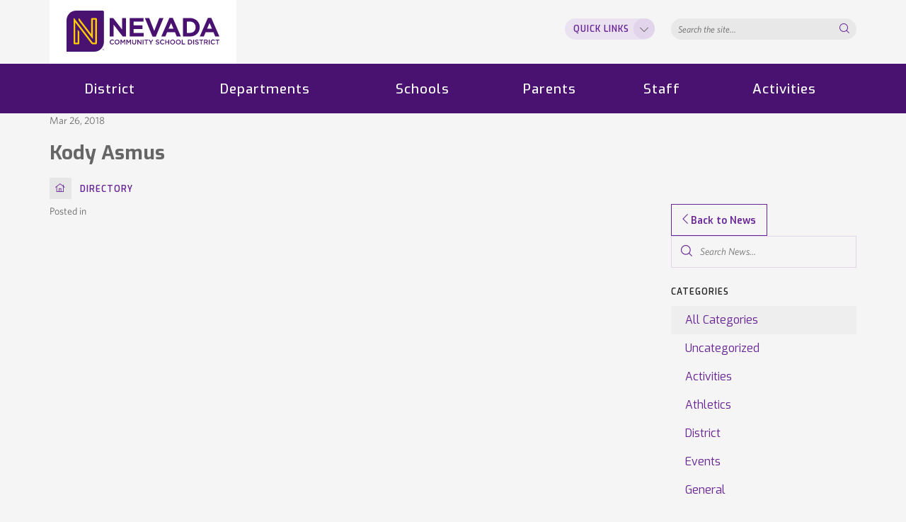

--- FILE ---
content_type: text/html; charset=UTF-8
request_url: https://www.nevadacubs.org/directory-listing/kasmus/
body_size: 6290
content:
<!DOCTYPE html>
<!--[if lt IE 7]>      <html class="no-js lt-ie10 lt-ie9 lt-ie8 lt-ie7"> <![endif]-->
<!--[if IE 7]>         <html class="no-js lt-ie10 lt-ie9 lt-ie8"> <![endif]-->
<!--[if IE 8]>         <html class="no-js lt-ie10 lt-ie9"> <![endif]-->
<!--[if IE 9]>         <html class="no-js lt-ie10"> <![endif]-->
<!--[if gt IE 9]><!--> <html class="no-js" lang="en-US"> <!--<![endif]-->
<head>
	<meta charset="utf-8"/>
	<meta http-equiv="X-UA-Compatible" content="IE=edge"/>
	<title>  Kody Asmus</title>
	<meta name="viewport" content="width=device-width,initial-scale=1"/>
	<link rel="stylesheet" type="text/css" href="https://cloud.typography.com/7382734/6373792/css/fonts.css"/>
	<link rel="stylesheet" type="text/css" href="https://www.nevadacubs.org/wp-content/themes/nevada/fonts/ss-black-tie-regular/webfonts/ss-black-tie-regular.css"/>
	<link rel="stylesheet" type="text/css" href="https://www.nevadacubs.org/wp-content/themes/nevada/core/font-awesome/css/font-awesome.css"/>
	<link href="https://fonts.googleapis.com/css?family=Exo:200,300,400,500,600,700" rel="stylesheet">
	<link rel="apple-touch-icon" sizes="180x180" href="https://www.nevadacubs.org/wp-content/themes/nevada/apple-touch-icon.png">
	<link rel="icon" type="image/png" sizes="32x32" href="https://www.nevadacubs.org/wp-content/themes/nevada/favicon-32x32.png">
	<link rel="icon" type="image/png" sizes="16x16" href="https://www.nevadacubs.org/wp-content/themes/nevada/favicon-16x16.png">
	<link rel="manifest" href="https://www.nevadacubs.org/wp-content/themes/nevada/site.webmanifest">
	<link rel="mask-icon" href="https://www.nevadacubs.org/wp-content/themes/nevada/safari-pinned-tab.svg" color="#4a1270">
	<meta name="msapplication-TileColor" content="#ffc40d">
	<meta name="theme-color" content="#ffffff">
	<link rel="shortcut icon" href="https://www.nevadacubs.org/wp-content/themes/nevada/favicon.ico" type="image/x-icon"/>

<script type="text/javascript">var themedir="https://www.nevadacubs.org/wp-content/themes/nevada",ajaxurl="https://www.nevadacubs.org/wp-admin/admin-ajax.php";</script>
<meta name='robots' content='max-image-preview:large'/>
<link rel="stylesheet" href="https://www.nevadacubs.org/wp-content/plugins/instagram-feed-pro/css/sbi-styles.min.css?ver=6.5.1"/>
<link rel="stylesheet" href="https://www.nevadacubs.org/wp-content/themes/nevada/core/font-awesome/css/font-awesome.min.css"/>
<link rel="stylesheet" href="https://www.nevadacubs.org/wp-content/themes/nevada/styles/main.css?ver=1596487873"/>
<script type="text/javascript" src="https://www.nevadacubs.org/wp-includes/js/jquery/jquery.min.js?ver=3.7.1" id="jquery-core-js"></script>

<link rel="canonical" href="https://www.nevadacubs.org/directory-listing/kasmus/"/>
<style type="text/css">.recentcomments a{display:inline!important;padding:0!important;margin:0!important}</style><script type="text/javascript">(function(i,s,o,g,r,a,m){i['GoogleAnalyticsObject']=r;i[r]=i[r]||function(){(i[r].q=i[r].q||[]).push(arguments)},i[r].l=1*new Date();a=s.createElement(o),m=s.getElementsByTagName(o)[0];a.async=1;a.src=g;m.parentNode.insertBefore(a,m)})(window,document,'script','//www.google-analytics.com/analytics.js','ga');ga('create','UA-45853519-1','auto');ga('set','forceSSL',true);ga('send','pageview');</script>
</head><body>
	<a href="#content" id="jb-skip-link">Skip to content</a>	<span id="top"></span>
	<header id="header" class="header" role="banner">
					<section id="branding" class="branding">
			<div class="container">
				<div class="row">
					<div class="col-xs-12">
						<div class="branding-table">
													<div id="logo" class="logo"><a href="https://www.nevadacubs.org"><img class="logo__img" src="https://www.nevadacubs.org/wp-content/themes/nevada/img/nevada-logo.svg" alt="Nevada Community School District"><img class="logo__img--mobile" src="https://www.nevadacubs.org/wp-content/themes/nevada/img/nevada-logo-mobile.svg" alt="Nevada Community School District"></a></div>
													<form role="search" action="https://www.nevadacubs.org" class="header-search">
								<span class="ss-search"></span>
								<label for="search__field" class="sr-only">Search...</label>
								<input id="search__field" value="" name="s" accesskey="4" class="search__field" placeholder="Search the site..." type="search">
								<span class="ss-delete"></span>
							</form>
							<div class="header__translate-desktop">
								<div id="google_translate_element">
									<script type="text/javascript" src="//translate.google.com/translate_a/element.js?cb=googleTranslateElementInit"></script>
									<script type="text/javascript">function googleTranslateElementInit(){new google.translate.TranslateElement({pageLanguage:'en',includedLanguages:'en,ar,de,es,fr,hr,it,ja,ko,nl,pl,pt,ro,ru,sr,tl,vi,zh-CN,zh-TW',layout:google.translate.TranslateElement.InlineLayout.SIMPLE},'google_translate_element');}</script>
								</div>
							</div>
							<div class="header__quick-links">
								<div class="ql-header">
									<span class="ql-header__text">Quick Links</span>
									<span class="ss-navigatedown"></span>
								</div>

																<ul class="sub-menu ql-list">
																			<li class="ql-list__entry"><a href="https://nevadacubs.org/district/directory/">Staff Directory</a></li>
																			<li class="ql-list__entry"><a href="https://nevadacubs.org/calendar/">Calendar</a></li>
																			<li class="ql-list__entry"><a href="https://nevadacubs.org/departments/nutrition/menus/">Menus</a></li>
																			<li class="ql-list__entry"><a href="https://family.titank12.com/R524WV">Lunch System</a></li>
																			<li class="ql-list__entry"><a href="https://nevadacubs.revtrak.net/">RevTrak</a></li>
																			<li class="ql-list__entry"><a href="https://nevadacubs.org/district/news/">News</a></li>
																			<li class="ql-list__entry"><a href="https://nevada.powerschool.com/public/">Parent/Student PowerSchool</a></li>
																			<li class="ql-list__entry"><a href="https://nevadacubs.instructure.com/">Canvas</a></li>
																	</ul>
															</div>
						</div>
					</div><!-- .col -->
				</div><!-- .row -->
			</div><!-- .container -->
		</section><!-- #section -->
		<script type="text/javascript">jQuery(document).ready(function($){$('.header-search .ss-delete').click(function(){$('#search__field').val('');$('#search__field').focus();$('.ss-delete').removeClass('close-active');});$('#search__field').keyup(function(){if($('#search__field').val()){$('.ss-delete').addClass('close-active');}else{$('.ss-delete').removeClass('close-active');}});});</script>
				<section id="navigation" class="navigation">
			<div class="navigation__inner">
				<div class="container">
					<div class="row">
						<div class="col-xs-12">
							<nav id="main-menu" class="main-menu" role="navigation" aria-label="Main navigation">
								<input id="main-menu__state" class="main-menu__state" type="checkbox"/>
								<label class="main-menu__btn" for="main-menu__state">
									<span class="navigation__toggle__ico"></span>
								</label>
								<ul id="main-menu__items" class="main-menu__items sm">
																		<li class="main-menu__item">
										<a href="https://www.nevadacubs.org/district/" class="main-menu__item-link">District</a>
																					<ul class="sub-menu">
												<li class="page_item page-item-205"><a href="https://www.nevadacubs.org/district/directory/">Directory</a></li>
<li class="page_item page-item-499"><a href="https://www.nevadacubs.org/district/events/">District Calendar</a></li>
<li class="page_item page-item-12610 page_item_has_children"><a href="https://www.nevadacubs.org/district/covid-19-information/">COVID-19 Information</a></li>
<li class="page_item page-item-503 page_item_has_children"><a href="https://www.nevadacubs.org/district/history/">History</a></li>
<li class="page_item page-item-4289"><a href="https://www.nevadacubs.org/departments/business-office/job-openings/">Job Openings</a></li>
<li class="page_item page-item-527"><a href="https://www.nevadacubs.org/district/logos-and-branding/">Logos &#038; Branding</a></li>
<li class="page_item page-item-143 current_page_parent"><a href="https://www.nevadacubs.org/district/news/">News</a></li>
<li class="page_item page-item-507"><a href="https://www.nevadacubs.org/district/ournevada/">Our Nevada Magazine</a></li>
<li class="page_item page-item-492"><a href="https://www.nevadacubs.org/district/community/">Our Community</a></li>
<li class="page_item page-item-9416 page_item_has_children"><a href="https://www.nevadacubs.org/district/registration/">Registration</a></li>
<li class="page_item page-item-509 page_item_has_children"><a href="https://www.nevadacubs.org/district/school-board/">School Board</a></li>
											</ul>
																			</li>
																		<li class="main-menu__item">
										<a href="https://www.nevadacubs.org/departments/" class="main-menu__item-link">Departments</a>
																					<ul class="sub-menu">
												<li class="page_item page-item-2420 page_item_has_children"><a href="https://www.nevadacubs.org/departments/buildings-grounds/">Buildings &#038; Grounds</a></li>
<li class="page_item page-item-168 page_item_has_children"><a href="https://www.nevadacubs.org/departments/business-office/">Business Office</a></li>
<li class="page_item page-item-484 page_item_has_children"><a href="https://www.nevadacubs.org/departments/nutrition/">Nutrition</a></li>
<li class="page_item page-item-163 page_item_has_children"><a href="https://www.nevadacubs.org/departments/counseling/">School Counseling</a></li>
<li class="page_item page-item-174 page_item_has_children"><a href="https://www.nevadacubs.org/departments/school-improvement/">School Improvement</a></li>
<li class="page_item page-item-172"><a href="https://www.nevadacubs.org/departments/superintendent/">Superintendent</a></li>
<li class="page_item page-item-177 page_item_has_children"><a href="https://www.nevadacubs.org/departments/technology/">Technology</a></li>
<li class="page_item page-item-179 page_item_has_children"><a href="https://www.nevadacubs.org/departments/transportation/">Transportation</a></li>
											</ul>
																			</li>
																		<li class="main-menu__item">
										<a href="https://www.nevadacubs.org/schools/" class="main-menu__item-link">Schools</a>
																					<ul class="sub-menu">
												<div class="school-links__container">
																											<div class="school__quick-links page_item-1366">
															<span class="sql__subtitle">Quick Links</span>
																															<div class="school__quick-links-entry">
																	<a class="school__quick-links-entry__link" target="" href="https://mail.google.com">School Email</a>
																</div>
																															<div class="school__quick-links-entry">
																	<a class="school__quick-links-entry__link" target="_blank" href="https://nevadacubs.org/parents/handbooks/">Handbooks</a>
																</div>
																															<div class="school__quick-links-entry">
																	<a class="school__quick-links-entry__link" target="_blank" href="https://nevada.powerschool.com/public/">PowerSchool</a>
																</div>
																															<div class="school__quick-links-entry">
																	<a class="school__quick-links-entry__link" target="" href="https://nevadacubs.org/departments/nutrition/menus/">Menus</a>
																</div>
																															<div class="school__quick-links-entry">
																	<a class="school__quick-links-entry__link" target="" href="https://www.nevadacubs.org/school-libraries/">Libraries</a>
																</div>
																															<div class="school__quick-links-entry">
																	<a class="school__quick-links-entry__link" target="" href=""></a>
																</div>
																															<div class="school__quick-links-entry">
																	<a class="school__quick-links-entry__link" target="" href=""></a>
																</div>
																													</div>
																											<li class="page_item page_item-182">
																															<a href="https://www.nevadacubs.org/school/nevada-central-elementary/">Central Elementary</a>
																													</li>
																											<li class="page_item page_item-42">
																															<a href="https://www.nevadacubs.org/school/nevada-middle-school/">Middle School</a>
																													</li>
																											<li class="page_item page_item-184">
																															<a href="https://www.nevadacubs.org/school/nevada-high-school/">High School</a>
																													</li>
																											<li class="page_item page_item-1749">
																															<a href="https://www.nevadacubs.org/school/nevada-community-resource-center/">Nevada Community Resource Center</a>
																													</li>
																									</div>
											</ul>
																			</li>
																		<li class="main-menu__item">
										<a href="https://www.nevadacubs.org/parents/" class="main-menu__item-link">Parents</a>
																					<ul class="sub-menu">
												<li class="page_item page-item-3861"><a href="https://www.nevadaboosterclub.com/">Athletic Boosters</a></li>
<li class="page_item page-item-108"><a href="https://www.nevadacubs.org/parents/closings-delays/">Closings &#038; Delays</a></li>
<li class="page_item page-item-110"><a href="https://www.nevadacubs.org/parents/handbooks/">Handbooks</a></li>
<li class="page_item page-item-20684"><a href="https://www.nevadacubs.org/parents/health-department/">Health Department</a></li>
<li class="page_item page-item-624"><a href="https://www.nevadacubs.org/departments/nutrition/menus/">Menus</a></li>
<li class="page_item page-item-3859"><a href="http://nevadamusicparents.weebly.com/">Music Parents</a></li>
<li class="page_item page-item-112"><a href="https://www.nevadaiowapta.com#new_tab">PTA</a></li>
<li class="page_item page-item-104"><a href="https://www.nevadacubs.org/parents/resources/">Resources</a></li>
<li class="page_item page-item-501"><a href="https://sites.google.com/view/ncsdfoundation/home#new_tab">School Foundation</a></li>
<li class="page_item page-item-1938"><a href="https://www.nevadacubs.org/parents/supply-lists/">Supply Lists</a></li>
											</ul>
																			</li>
																		<li class="main-menu__item">
										<a href="https://www.nevadacubs.org/staff/" class="main-menu__item-link">Staff</a>
																					<ul class="sub-menu">
												<li class="page_item page-item-455"><a href="https://www.vista-iowa.com/ess/Login.cfm?dist=4617">Employee Self-Service</a></li>
<li class="page_item page-item-9413"><a href="https://login.frontlineeducation.com/sso/nevadacubs">Frontline</a></li>
<li class="page_item page-item-459"><a href="https://nevada.powerschool.com/teachers">PowerSchool</a></li>
<li class="page_item page-item-461"><a href="https://mail.google.com">School Email</a></li>
<li class="page_item page-item-2461"><a href="https://sites.google.com/view/ncsdfoundation/home#new_tab">School Foundation</a></li>
<li class="page_item page-item-13635"><a href="https://nevadacubs.incidentiq.com">Technology Support</a></li>
<li class="page_item page-item-21870"><a href="https://www.vista-iowa.com/cfapps/gwapps/index.cfm">Vista Business Apps</a></li>
											</ul>
																			</li>
																		<li class="main-menu__item">
										<a href="https://www.nevadacubs.org/activities/" class="main-menu__item-link">Activities</a>
																					<ul class="sub-menu">
												<li class="page_item page-item-5406"><a href="https://www.gobound.com/ia/schools/nevada/calendar#new_tab">Activities Calendar</a></li>
<li class="page_item page-item-416"><a href="https://nevadacubs.revtrak.net/Athletic-Passes/#/list">Activities Pass</a></li>
<li class="page_item page-item-5848"><a href="https://www.nevadacubs.org/activities/athletic-hall-fame/">Athletic Hall of Fame</a></li>
<li class="page_item page-item-17865"><a href="https://www.gobound.com/ia/schools/nevada/camps">Camps</a></li>
<li class="page_item page-item-418"><a href="https://www.nevadacubs.org/activities/facility-request/">Facility Request</a></li>
<li class="page_item page-item-21771"><a href="https://www.nevadacubs.org/activities/fine-performing-arts-hall-of-fame/">Fine &#038; Performing Arts Hall of Fame</a></li>
<li class="page_item page-item-13533"><a href="https://www.nevadacubs.org/activities/gates-memorial-hall/">Gates Memorial Hall</a></li>
<li class="page_item page-item-424"><a href="https://www.nevadacubs.org/activities/josephine-tope-community-auditorium/">Josephine Tope Community Auditorium</a></li>
<li class="page_item page-item-426 page_item_has_children"><a href="https://www.nevadacubs.org/activities/organizations/">Organizations</a></li>
<li class="page_item page-item-13323"><a href="https://www.nevadacubs.org/activities/physicals/">Physicals</a></li>
<li class="page_item page-item-21512"><a href="https://site.rocketalumnisolutions.com/home/629e971ff6917d633644ea9c#new_tab">Top Ten Record Book</a></li>
<li class="page_item page-item-422 page_item_has_children"><a href="https://www.nevadacubs.org/activities/activities-wall-of-pride/">Wall of Pride</a></li>
											</ul>
																			</li>
																		<div class="mobile-menus"></div>
								</ul>
							</nav><!-- #main-menu -->
						</div><!-- .col -->
					</div><!-- .row -->
				</div><!-- .container -->
			</div><!-- .navigation__inner -->
		</section><!-- #navigation -->
	</header><!-- #header -->
<!-- single.php -->
<div id="main" class="main news-single">
	<div class="title-container">
		<div class="container">
			<div class="row news-single-hero">
				<div class="col-sm-6 col-lg-7 news-single-meta">
					<div class="news-heading">
						<div class="news__meta">
							<div class="news__date">Mar 26, 2018</div>
						</div>
						<h1 class="news__title">Kody Asmus</h1>
					</div>
				</div>
				<div class="col-sm-6 col-lg-5 news-single-img">
									</div>
			</div>
		</div>
	</div>
	<div class="container">
		<div class="sidebar-news-mobile">
		</div>
		<div class="rte">
			<ul class="breadcrumb">
	<li class="breadcrumb__root"><a href="https://www.nevadacubs.org" title="Return to homepage"><span class="ss-home"></span><span class="sr-only">Home</span></a></li>
	<li><a href="https://www.nevadacubs.org/directory-listing/">Directory</a></li>
	<li class="breadcrumb__current">Kody Asmus</li>
</ul>		</div>
		<div class="row">
			<div class="col-md-9">
				<main id="content" class="rte" role="main">
									</main><!-- #content -->
								<p class="posted-in">Posted in </p>
				<div class="more-news">
									</div>
			</div><!-- .col-md-9 -->
			<div class="col-md-3 sidebar-news-desktop">
				<div class="sidebar-news-move">
					<aside id="sidebar" class="sidebar sidebar--news">
						<nav id="widgets" class="widgets">
			<a href="https://www.nevadacubs.org/district/news/" class="btn btn--primary"><span class="ss ss-navigateleft"></span> Back to News</a>
		<div class="row sidebar--news__filter-row">
		<div class="col-sm-4 col-md-12 search-col">
			<form role="search" action="https://www.nevadacubs.org" class="news-search">
				<span class="ss-search"></span>
				<label for="search__field" class="sr-only">Search News...</label>
				<input type="hidden" name="post_type[]" value="post"/>
				<input id="search__field" value="" name="s" accesskey="4" class="search__field" placeholder="Search News..." type="search">
			</form>
		</div>
		<div class="col-sm-4 col-md-12 category-col">
			<li class="categories"><h2 class="archives__opener">Categories<span class="ss ss-navigatedown"></span></h2><ul><li class='cat-item-all'><a href='https://www.nevadacubs.org/district/news/'>All Categories</a></li>	<li class="cat-item cat-item-1"><a href="https://www.nevadacubs.org/category/uncategorized/">Uncategorized</a>
</li>
	<li class="cat-item cat-item-2"><a href="https://www.nevadacubs.org/category/activities/">Activities</a>
</li>
	<li class="cat-item cat-item-3"><a href="https://www.nevadacubs.org/category/athletics/">Athletics</a>
</li>
	<li class="cat-item cat-item-4"><a href="https://www.nevadacubs.org/category/district/">District</a>
</li>
	<li class="cat-item cat-item-5"><a href="https://www.nevadacubs.org/category/events/">Events</a>
</li>
	<li class="cat-item cat-item-6"><a href="https://www.nevadacubs.org/category/general/">General</a>
</li>
	<li class="cat-item cat-item-7"><a href="https://www.nevadacubs.org/category/school-news/">School News</a>
</li>
</ul></li>		</div>
		<div class="col-sm-4 col-md-12 archives-col">
			<div class="widget__outer widget__archives__outer"><div id="jb-collapsible-archives" class="widget widget__archives widget--no-convert cpta-post"><div class="archives__opener">Archive<span class="ss ss-navigatedown"></span></div><div class="archives__inner"><ul class="jb-cpta-wrap"><li class="jb-cpta-year-outer"><a href="https://www.nevadacubs.org/2025" class="jb-cpta-year" title="Archives for 2025"><span class="jb-caret-icon"></span><span class="jb-cpta-year-name">2025</span> <span class="jb-cpta-year-total">(3)</span></a><ul class="jb-cpta-list">
	<li class="jb-cpta-month"><a href='https://www.nevadacubs.org/2025/05'>May</a></li>
	<li class="jb-cpta-month"><a href='https://www.nevadacubs.org/2025/06'>June</a></li>
	<li class="jb-cpta-month"><a href='https://www.nevadacubs.org/2025/10'>October</a></li>
</ul></li><li class="jb-cpta-year-outer"><a href="https://www.nevadacubs.org/2024" class="jb-cpta-year" title="Archives for 2024"><span class="jb-caret-icon"></span><span class="jb-cpta-year-name">2024</span> <span class="jb-cpta-year-total">(9)</span></a><ul class="jb-cpta-list">
	<li class="jb-cpta-month"><a href='https://www.nevadacubs.org/2024/01'>January</a></li>
	<li class="jb-cpta-month"><a href='https://www.nevadacubs.org/2024/03'>March</a></li>
	<li class="jb-cpta-month"><a href='https://www.nevadacubs.org/2024/04'>April</a></li>
	<li class="jb-cpta-month"><a href='https://www.nevadacubs.org/2024/05'>May</a></li>
	<li class="jb-cpta-month"><a href='https://www.nevadacubs.org/2024/06'>June</a></li>
	<li class="jb-cpta-month"><a href='https://www.nevadacubs.org/2024/09'>September</a></li>
</ul></li><li class="jb-cpta-year-outer"><a href="https://www.nevadacubs.org/2023" class="jb-cpta-year" title="Archives for 2023"><span class="jb-caret-icon"></span><span class="jb-cpta-year-name">2023</span> <span class="jb-cpta-year-total">(14)</span></a><ul class="jb-cpta-list">
	<li class="jb-cpta-month"><a href='https://www.nevadacubs.org/2023/02'>February</a></li>
	<li class="jb-cpta-month"><a href='https://www.nevadacubs.org/2023/03'>March</a></li>
	<li class="jb-cpta-month"><a href='https://www.nevadacubs.org/2023/04'>April</a></li>
	<li class="jb-cpta-month"><a href='https://www.nevadacubs.org/2023/05'>May</a></li>
	<li class="jb-cpta-month"><a href='https://www.nevadacubs.org/2023/07'>July</a></li>
	<li class="jb-cpta-month"><a href='https://www.nevadacubs.org/2023/08'>August</a></li>
	<li class="jb-cpta-month"><a href='https://www.nevadacubs.org/2023/10'>October</a></li>
	<li class="jb-cpta-month"><a href='https://www.nevadacubs.org/2023/11'>November</a></li>
	<li class="jb-cpta-month"><a href='https://www.nevadacubs.org/2023/12'>December</a></li>
</ul></li><li class="jb-cpta-year-outer"><a href="https://www.nevadacubs.org/2022" class="jb-cpta-year" title="Archives for 2022"><span class="jb-caret-icon"></span><span class="jb-cpta-year-name">2022</span> <span class="jb-cpta-year-total">(11)</span></a><ul class="jb-cpta-list">
	<li class="jb-cpta-month"><a href='https://www.nevadacubs.org/2022/02'>February</a></li>
	<li class="jb-cpta-month"><a href='https://www.nevadacubs.org/2022/03'>March</a></li>
	<li class="jb-cpta-month"><a href='https://www.nevadacubs.org/2022/04'>April</a></li>
	<li class="jb-cpta-month"><a href='https://www.nevadacubs.org/2022/05'>May</a></li>
	<li class="jb-cpta-month"><a href='https://www.nevadacubs.org/2022/07'>July</a></li>
	<li class="jb-cpta-month"><a href='https://www.nevadacubs.org/2022/10'>October</a></li>
	<li class="jb-cpta-month"><a href='https://www.nevadacubs.org/2022/11'>November</a></li>
</ul></li><li class="jb-cpta-year-outer"><a href="https://www.nevadacubs.org/2021" class="jb-cpta-year" title="Archives for 2021"><span class="jb-caret-icon"></span><span class="jb-cpta-year-name">2021</span> <span class="jb-cpta-year-total">(15)</span></a><ul class="jb-cpta-list">
	<li class="jb-cpta-month"><a href='https://www.nevadacubs.org/2021/02'>February</a></li>
	<li class="jb-cpta-month"><a href='https://www.nevadacubs.org/2021/03'>March</a></li>
	<li class="jb-cpta-month"><a href='https://www.nevadacubs.org/2021/04'>April</a></li>
	<li class="jb-cpta-month"><a href='https://www.nevadacubs.org/2021/05'>May</a></li>
	<li class="jb-cpta-month"><a href='https://www.nevadacubs.org/2021/08'>August</a></li>
	<li class="jb-cpta-month"><a href='https://www.nevadacubs.org/2021/10'>October</a></li>
	<li class="jb-cpta-month"><a href='https://www.nevadacubs.org/2021/12'>December</a></li>
</ul></li><li class="jb-cpta-year-outer"><a href="https://www.nevadacubs.org/2020" class="jb-cpta-year" title="Archives for 2020"><span class="jb-caret-icon"></span><span class="jb-cpta-year-name">2020</span> <span class="jb-cpta-year-total">(22)</span></a><ul class="jb-cpta-list">
	<li class="jb-cpta-month"><a href='https://www.nevadacubs.org/2020/01'>January</a></li>
	<li class="jb-cpta-month"><a href='https://www.nevadacubs.org/2020/02'>February</a></li>
	<li class="jb-cpta-month"><a href='https://www.nevadacubs.org/2020/03'>March</a></li>
	<li class="jb-cpta-month"><a href='https://www.nevadacubs.org/2020/04'>April</a></li>
	<li class="jb-cpta-month"><a href='https://www.nevadacubs.org/2020/05'>May</a></li>
	<li class="jb-cpta-month"><a href='https://www.nevadacubs.org/2020/06'>June</a></li>
	<li class="jb-cpta-month"><a href='https://www.nevadacubs.org/2020/08'>August</a></li>
	<li class="jb-cpta-month"><a href='https://www.nevadacubs.org/2020/09'>September</a></li>
	<li class="jb-cpta-month"><a href='https://www.nevadacubs.org/2020/10'>October</a></li>
	<li class="jb-cpta-month"><a href='https://www.nevadacubs.org/2020/11'>November</a></li>
</ul></li><li class="jb-cpta-year-outer"><a href="https://www.nevadacubs.org/2019" class="jb-cpta-year" title="Archives for 2019"><span class="jb-caret-icon"></span><span class="jb-cpta-year-name">2019</span> <span class="jb-cpta-year-total">(17)</span></a><ul class="jb-cpta-list">
	<li class="jb-cpta-month"><a href='https://www.nevadacubs.org/2019/01'>January</a></li>
	<li class="jb-cpta-month"><a href='https://www.nevadacubs.org/2019/03'>March</a></li>
	<li class="jb-cpta-month"><a href='https://www.nevadacubs.org/2019/04'>April</a></li>
	<li class="jb-cpta-month"><a href='https://www.nevadacubs.org/2019/05'>May</a></li>
	<li class="jb-cpta-month"><a href='https://www.nevadacubs.org/2019/06'>June</a></li>
	<li class="jb-cpta-month"><a href='https://www.nevadacubs.org/2019/08'>August</a></li>
	<li class="jb-cpta-month"><a href='https://www.nevadacubs.org/2019/09'>September</a></li>
	<li class="jb-cpta-month"><a href='https://www.nevadacubs.org/2019/10'>October</a></li>
	<li class="jb-cpta-month"><a href='https://www.nevadacubs.org/2019/11'>November</a></li>
	<li class="jb-cpta-month"><a href='https://www.nevadacubs.org/2019/12'>December</a></li>
</ul></li><li class="jb-cpta-year-outer"><a href="https://www.nevadacubs.org/2018" class="jb-cpta-year" title="Archives for 2018"><span class="jb-caret-icon"></span><span class="jb-cpta-year-name">2018</span> <span class="jb-cpta-year-total">(21)</span></a><ul class="jb-cpta-list">
	<li class="jb-cpta-month"><a href='https://www.nevadacubs.org/2018/06'>June</a></li>
	<li class="jb-cpta-month"><a href='https://www.nevadacubs.org/2018/07'>July</a></li>
	<li class="jb-cpta-month"><a href='https://www.nevadacubs.org/2018/08'>August</a></li>
	<li class="jb-cpta-month"><a href='https://www.nevadacubs.org/2018/09'>September</a></li>
	<li class="jb-cpta-month"><a href='https://www.nevadacubs.org/2018/10'>October</a></li>
	<li class="jb-cpta-month"><a href='https://www.nevadacubs.org/2018/11'>November</a></li>
	<li class="jb-cpta-month"><a href='https://www.nevadacubs.org/2018/12'>December</a></li>
</ul></li></ul></div></div></div>		</div>
	</div>
			<script type="text/javascript">jQuery(document).ready(function(){jQuery('.cat-item-all').addClass('current-cat');});</script>
	</nav>					</aside><!-- #sidebar -->
				</div>
			</div><!-- .col-md-3 -->
		</div><!-- .row -->
	</div><!-- .container -->
</div><!-- #main -->
	<footer id="footer">
		<div class="container">
			<div class="row">
				<div class="col-sm-1 logo-col">
					<a class="footer-logo__link" href="https://www.nevadacubs.org"><span class="footer-logo"><img class="footer-logo__img" src="https://www.nevadacubs.org/wp-content/themes/nevada/img/nevada-logo-gold.svg" alt="Nevada Community School District"></span></a>
				</div>
				<div class="col-sm-10 footer-title-col">
					<div id="footer__title-social">
						<span class="footer-title">Nevada Community School District</span>
						<span class="footer-social">
							<a href="https://www.facebook.com/NevadaCSD" target="_blank"><span class="fa fa-facebook"></span></a>
							<a href="https://twitter.com/NevadaCSD" target="_blank"><span class="fa fa-twitter"></span></a>
							<a href="https://www.instagram.com/nevadacsd/" target="_blank"><span class="fa fa-instagram"></span></a>
							<a href="https://www.youtube.com/channel/UCvSnHlEOKZb7SjDFQykP7rw" target="_blank"><span class="fa fa-youtube-play"></span></a>
						</span>
					</div>
					<p class="footer-address">Gates Memorial Hall | 825 15th Street | Nevada, IA 50201</p>
				</div>
				<div class="col-sm-1 footer-btt">
					<a class="back-to-top" href="#top">
						<span class="btt">
							<span class="ss-up"></span>
						</span>
					</a>
				</div>
			</div>
			<div class="row footer-locations">
				<div class="col-xs-6 col-sm-offset-1 col-sm-2">
					<div class="footer__loc-links">
						<div>
							<a class="footer__loc-link" href="https://www.nevadacubs.org/district/">District Office</a>
						</div>
						<div>
							<a class="footer__loc-phone" href="tel:5153822783">(515) 382-2783</a>
						</div>
					</div>
				</div>
				<div class="col-xs-6 col-sm-2">
					<div class="footer__loc-links">
						<div>
							<a class="footer__loc-link" href="https://www.nevadacubs.org/school/nevada-high-school/">High School</a>
						</div>
						<div>
							<a class="footer__loc-phone" href="tel:5153823521">(515) 382-3521</a>
						</div>
					</div>
				</div>
				<div class="col-xs-6 col-sm-2">
					<div class="footer__loc-links">
						<div>
							<a class="footer__loc-link" href="https://www.nevadacubs.org/school/nevada-middle-school/">Middle School</a>
						</div>
						<div>
							<a class="footer__loc-phone" href="tel:5153822751">(515) 382-2751</a>
						</div>
					</div>
				</div>
				<div class="col-xs-6 col-sm-2">
					<div class="footer__loc-links">
						<div>
							<a class="footer__loc-link" href="https://www.nevadacubs.org/school/nevada-central-elementary/">Central Elementary</a>
						</div>
						<div>
							<a class="footer__loc-phone" href="tel:5153822383">(515) 382-2383</a>
						</div>
					</div>
				</div>
			</div>
		</div>
	</footer>
	<div class="policies-attr">
		<div class="container">
			<div class="row">
				<div class="col-sm-offset-1 col-sm-9">
					<a class="footer-policy" href="https://www.nevadacubs.org/equity-non-discrimination-policy/">Equity &#38; Non-Discrimination Policy</a>
					<a class="footer-statement" href="https://www.nevadacubs.org/accessibility-statement/">Accessibility Statement</a>
					<a class="footer-statement" href="https://www.nevadacubs.org/title-ix-information/">Title IX Information</a>
				</div>
				<div class="col-sm-2">
					<a href="#" class="footer-attribution" style="background-image:url(https://www.nevadacubs.org/wp-content/themes/nevada/img/jb-footer-logo.svg)"></a>
				</div>
			</div>
		</div>
	</div>
	<!-- Custom Feeds for Instagram JS -->
<script type="text/javascript">var sbiajaxurl="https://www.nevadacubs.org/wp-admin/admin-ajax.php";</script>
<script type="text/javascript" src="https://www.nevadacubs.org/wp-content/themes/nevada/scripts/all.js?ver=1.0" id="all-js"></script>
<script type="text/javascript" src="https://www.nevadacubs.org/wp-content/plugins/page-links-to/dist/new-tab.js?ver=3.3.7" id="page-links-to-js"></script>
<script type="text/javascript" src="https://www.nevadacubs.org/wp-content/themes/nevada/core/collapsible-archive-widget.js?ver=1.0" id="jb-collapsible-archive-widget-js"></script>

<script type="text/html" id="evt-tag-template">
	<span class="evt-tag<%= " " + _.join(classes, " ") %>" data-evt-tag="true"<%= fixed ? " data-evt-tag-fixed=\"true\"" : "" %> <% _.forEach(data, function(value, key) { %><%= " data-" + key + "='" + value + "'" %><% }); %><%= fixed ? "" : " title=\"Remove this filter\"" %>>
		<span class="evt-tag-label"><%= label %></span><% if (!fixed) { %>
		<span class="evt-tag-close">&times;</span><% } %>
	</span>
</script>
</body>
</html>


--- FILE ---
content_type: image/svg+xml
request_url: https://www.nevadacubs.org/wp-content/themes/nevada/img/nevada-logo-gold.svg
body_size: 1416
content:
<?xml version="1.0" encoding="utf-8"?>
<!-- Generator: Adobe Illustrator 22.0.0, SVG Export Plug-In . SVG Version: 6.00 Build 0)  -->
<svg version="1.1" id="Layer_1" xmlns="http://www.w3.org/2000/svg" xmlns:xlink="http://www.w3.org/1999/xlink" x="0px" y="0px"
	 viewBox="0 0 144.2 158.9" style="enable-background:new 0 0 144.2 158.9;" xml:space="preserve">
<style type="text/css">
	.st0{fill-rule:evenodd;clip-rule:evenodd;fill:#FFCC00;}
</style>
<path class="st0" d="M139.8,0H37.5C16.9,0,0,16.9,0,37.5v121.3h106.7c20.6,0,37.5-16.9,37.5-37.5V4.5C144.2,2,142.2,0,139.8,0z
	 M117.2,44.7v69.4V126c0,2.3-1.9,4.1-4.1,4.1h-10.9h0l-0.1,0c-2.2-0.1-5.3-1.8-7.1-4L35,47.5l-1.5-1.9c0,0,0,0,0,0l0,77
	c0,0.6,0.5,1.1,1.1,1.1h7.2c0.6,0,1.1-0.5,1.1-1.1V98.5v-0.7V76.3c0-0.3,0-0.6,0-0.9c0-2.8-0.2-2.4,1.5-0.1c0.1,0.1,0.2,0.2,0.3,0.3
	c0.1,0.2,0.3,0.3,0.4,0.5c0.9,1.2,1.9,2.4,2.8,3.6c1.8,2.3,1.5,1.7,1.5,4.6c0,0.6,0,1.2,0,1.8v11.6v0.7v15.7V126
	c0,2.3-1.9,4.1-4.1,4.1h-3.1h-7.9h-3.1c-2.3,0-4.1-1.9-4.1-4.1v-11.8V42.3v0v-1.3v-1.3v-1.3v-1.3v-1.3v-1.3v-1.3v-1.3v-1.2
	c0-2.2,1.7-1.7,3.8,0.8l69.4,91.1c0.5,0.5,1.5,1.3,2.2,1.3h7.2c0.6,0,1.1-0.5,1.1-1.1V36.3c0-0.6-0.5-1.1-1.1-1.1l-7.2,0
	c-0.6,0-1.1,0.5-1.1,1.1v73.5C84.1,87.1,66.8,64.4,49.5,41.7c-0.5-0.7-1.1-1.4-1.6-2.1c-1.5-1.9-1.3-1.4-1.3-3.9c0-1.5,0-2.9,0-4.4
	v-0.1v0c0-2.1,1.6-1.8,3.7,0.8l44.5,58.5V44.7V32.9c0-2.3,1.9-4.1,4.1-4.1h3.1h7.9h3.1c2.3,0,4.1,1.9,4.1,4.1V44.7z"/>
</svg>


--- FILE ---
content_type: image/svg+xml
request_url: https://www.nevadacubs.org/wp-content/themes/nevada/img/jb-footer-logo.svg
body_size: 4507
content:
<?xml version="1.0" encoding="utf-8"?>
<!-- Generator: Adobe Illustrator 22.0.1, SVG Export Plug-In . SVG Version: 6.00 Build 0)  -->
<svg version="1.1" id="Layer_1" xmlns="http://www.w3.org/2000/svg" xmlns:xlink="http://www.w3.org/1999/xlink" x="0px" y="0px"
	 viewBox="0 0 171.8 36.2" style="enable-background:new 0 0 171.8 36.2;" xml:space="preserve">
<style type="text/css">
	.st0{fill:#FFFFFF;}
</style>
<g>
	<g>
		<path class="st0" d="M55.2,36.1v-5.8h1.1v5.8H55.2z"/>
		<path class="st0" d="M66.9,30.3v5.8h-1.1l-1.6-2.2c-0.5-0.7-1.2-1.6-1.2-1.6h0c0,0,0,0.8,0,2v1.9h-1.1v-5.8h1.1l1.7,2.3
			c0.4,0.5,1.1,1.6,1.1,1.6h0c0,0,0-0.9,0-1.9v-1.9H66.9z"/>
		<path class="st0" d="M76.6,30.3v1.1h-1.8v4.7h-1.1v-4.7h-1.8v-1.1H76.6z"/>
		<path class="st0" d="M85.7,35v1.1h-4.1v-5.8h4.1v1.1h-2.9v1.2H85v1h-2.3V35H85.7z"/>
		<path class="st0" d="M94.3,36.1l-1.1-2c0,0,0,0-0.1,0h-0.9v2h-1.1v-5.8h2c1.4,0,2.3,0.8,2.3,1.9c0,0.8-0.4,1.4-1.1,1.7l1.3,2.2
			H94.3z M92.2,33.1h1c0.6,0,0.9-0.4,0.9-0.9c0-0.5-0.3-0.9-0.9-0.9h-1V33.1z"/>
		<path class="st0" d="M104.2,35h-2.5l-0.4,1.1h-1.2l2.4-5.8h1.1l2.4,5.8h-1.2L104.2,35z M103.8,34l-0.6-1.5
			c-0.1-0.3-0.3-0.8-0.3-0.8h0c0,0-0.2,0.5-0.3,0.8l-0.6,1.5H103.8z"/>
		<path class="st0" d="M114.5,32c-0.3-0.4-0.9-0.7-1.5-0.7c-1.1,0-1.8,0.8-1.8,1.9c0,1.1,0.8,1.9,1.8,1.9c0.7,0,1.3-0.3,1.6-0.9
			l1.2,0.3c-0.5,1-1.5,1.7-2.7,1.7c-1.7,0-3-1.3-3-3c0-1.7,1.3-3,3-3c1.1,0,2.1,0.6,2.6,1.5L114.5,32z"/>
		<path class="st0" d="M125,30.3v1.1h-1.8v4.7H122v-4.7h-1.8v-1.1H125z"/>
		<path class="st0" d="M130,36.1v-5.8h1.1v5.8H130z"/>
		<path class="st0" d="M141.7,30.3l-2.3,5.8h-1.2l-2.3-5.8h1.3l1.3,3.5c0.2,0.6,0.3,1,0.3,1h0c0,0,0.1-0.4,0.3-1l1.3-3.5H141.7z"/>
		<path class="st0" d="M150.6,35v1.1h-4.1v-5.8h4.1v1.1h-2.9v1.2h2.3v1h-2.3V35H150.6z"/>
	</g>
	<g>
		<g>
			<path class="st0" d="M43.3,27.4c1.2,0,3.6-0.4,3.6-3.7V10.1c0-0.5-0.3-0.7-0.7-0.7h-1.4V6.6h3.2c1.5,0,2.1,0.6,2.1,2.1v15.2
				c0,5.6-4.3,6.3-6.4,6.3c-0.7,0-1.1-0.1-1.1-0.1v-2.7C42.5,27.4,42.8,27.4,43.3,27.4z M46.9,0h2.9v3.3h-2.9V0z"/>
			<path class="st0" d="M55.2,10.1c0-0.5-0.3-0.7-0.7-0.7h-1.4V6.6h3.1c1.5,0,2.2,0.6,2.2,2.1v7.9c0,2.3,0.5,4.2,3.1,4.2
				c3.4,0,5.5-3,5.5-6.3V6.6h3.2v13.3c0,0.5,0.3,0.7,0.7,0.7h1.4v2.7h-3.1c-1.4,0-2.1-0.7-2.1-1.9v-0.6c0-0.5,0-1,0-1h-0.1
				c-0.7,1.7-2.8,3.8-6.2,3.8c-3.8,0-5.7-2-5.7-6.4V10.1z"/>
			<path class="st0" d="M75.9,10.1c0-0.5-0.3-0.7-0.7-0.7h-1.4V6.6h3.1c1.5,0,2.1,0.6,2.1,2.1v11.2c0,0.5,0.3,0.7,0.7,0.7h1.4v2.7
				H78c-1.5,0-2.1-0.6-2.1-2.1V10.1z"/>
			<path class="st0" d="M92,6.2c2,0,6,0.8,6,3.7v1.7h-2.9v-0.9C95.1,9.5,93.2,9,92,9c-3.3,0-5.7,2.4-5.7,6c0,3.8,2.8,6,5.9,6
				c3.1,0,5.2-2.3,5.2-2.3l1.4,2.3c0,0-2.4,2.9-6.8,2.9C86.7,23.8,83,20,83,15C83,10.1,86.6,6.2,92,6.2z"/>
			<path class="st0" d="M108.9,6.2c4.7,0,7.2,3.5,7.2,7.8c0,0.4-0.1,1.3-0.1,1.3h-12.2c0.2,3.6,2.8,5.6,5.8,5.6c2.9,0,4.9-2,4.9-2
				l1.4,2.3c0,0-2.5,2.4-6.5,2.4c-5.3,0-8.9-3.8-8.9-8.8C100.5,9.7,104.1,6.2,108.9,6.2z M112.8,13c-0.1-2.8-1.9-4.3-3.9-4.3
				c-2.4,0-4.4,1.5-4.9,4.3H112.8z"/>
			<path class="st0" d="M120.2,2.8c0-0.5-0.3-0.7-0.7-0.7H118v-2h2.3c1.4,0,2,0.6,2,2v6c0,0.8-0.1,1.4-0.1,1.4h0.1
				c0,0,1.4-3.2,5.7-3.2c4.5,0,7.2,3.6,7.2,8.7c0,5.3-3.1,8.7-7.5,8.7c-4,0-5.5-3.2-5.5-3.2h-0.1c0,0,0.1,0.6,0.1,1.4v1.5h-2.2V2.8z
				 M127.6,21.8c2.9,0,5.4-2.5,5.4-6.7c0-4.1-2.2-6.7-5.3-6.7c-2.8,0-5.4,2-5.4,6.7C122.3,18.4,124.1,21.8,127.6,21.8z"/>
			<path class="st0" d="M146.6,6.3c4.9,0,8.8,3.7,8.8,8.6c0,5-3.9,8.8-8.8,8.8c-4.9,0-8.8-3.8-8.8-8.8C137.9,10,141.8,6.3,146.6,6.3
				z M146.7,21.7c3.5,0,6.5-2.9,6.5-6.8c0-3.8-2.9-6.6-6.5-6.6c-3.6,0-6.5,2.8-6.5,6.6C140.2,18.8,143.1,21.7,146.7,21.7z"/>
			<path class="st0" d="M163,14.7l-3.6-5.3c-0.4-0.6-0.9-0.7-1.5-0.7h-0.7v-2h1.2c1.7,0,2.1,0.3,3.1,1.8l2.4,3.7
				c0.3,0.4,0.6,1,0.6,1h0.1c0,0,0.3-0.6,0.5-1l2.4-3.7c1-1.5,1.4-1.8,3.1-1.8h1.2v2h-0.7c-0.7,0-1.2,0.1-1.6,0.7l-3.6,5.4l5.8,8.7
				h-2.6l-4.1-6.2c-0.3-0.4-0.5-0.9-0.5-0.9h-0.1c0,0-0.3,0.5-0.6,0.9l-4.1,6.2h-2.6L163,14.7z"/>
		</g>
	</g>
	<g>
		<path class="st0" d="M25,10.1c0.8,0,1.3,0.4,1.3,1.1c0,4.3,0,19.4,0,20.4c0,1.1-1.2,1.2-1.2,1.2H4.6c0,0-1.1-0.1-1.1-1.3
			c0-4.7,0-20.6,0-21.5c0-1,0.5-1.8,0.5-1.8l4.8-6.1c0,0,0.4-0.5-0.2-0.5c-1.2,0-2.9,0-2.9,0s0,0,0,0c-0.2,0-1,0-1.6,0.8
			C3.5,3.3,0.4,7.1,0.4,7.1S0,7.6,0,8.7c0,1,0,22.5,0,26.2c0,0.3,0,0.7,0.3,1v0h0c0.2,0.2,0.6,0.3,1.2,0.3c1,0,26.3,0,27.1,0
			c1.3,0,1.2-1.2,1.2-1.2s0-26.2,0-27.3c0-1.1-0.3-1.3-1.2-1.3c-0.9,0-17,0-17.8,0c-0.8,0-1.3,0.7-1.3,0.7l-2,2.6
			c0,0-0.3,0.4,0.3,0.4C10.1,10.1,21.3,10.1,25,10.1z"/>
	</g>
</g>
</svg>


--- FILE ---
content_type: text/plain
request_url: https://www.google-analytics.com/j/collect?v=1&_v=j102&a=77149364&t=pageview&_s=1&dl=https%3A%2F%2Fwww.nevadacubs.org%2Fdirectory-listing%2Fkasmus%2F&ul=en-us%40posix&dt=Kody%20Asmus&sr=1280x720&vp=1280x720&_u=YEBAAUABAAAAACAAI~&jid=1179804818&gjid=364295343&cid=1587356507.1769021644&tid=UA-45853519-1&_gid=64017049.1769021644&_r=1&_slc=1&z=1534697584
body_size: -451
content:
2,cG-QS64BD055Z

--- FILE ---
content_type: application/javascript
request_url: https://www.nevadacubs.org/wp-content/themes/nevada/core/collapsible-archive-widget.js?ver=1.0
body_size: 305
content:
/**
 * Animation for collapsible archive widget.
 */
jQuery(document).ready(function() {
	jQuery('ul.jb-cpta-list:not(:first)').hide()
		.parent().addClass('collapsed'); // hide year lists (except the first)
	jQuery('a.jb-cpta-year').click(function(e) {
		e.preventDefault();
		var $this = jQuery(this),
			$li = $this.parent();
		if ($li.hasClass('collapsed')) {
			$this.next().slideDown('fast');
			$li.removeClass('collapsed');
		} else {
			$this.next().slideUp('fast');
			$li.addClass('collapsed');
		}
	});	
});